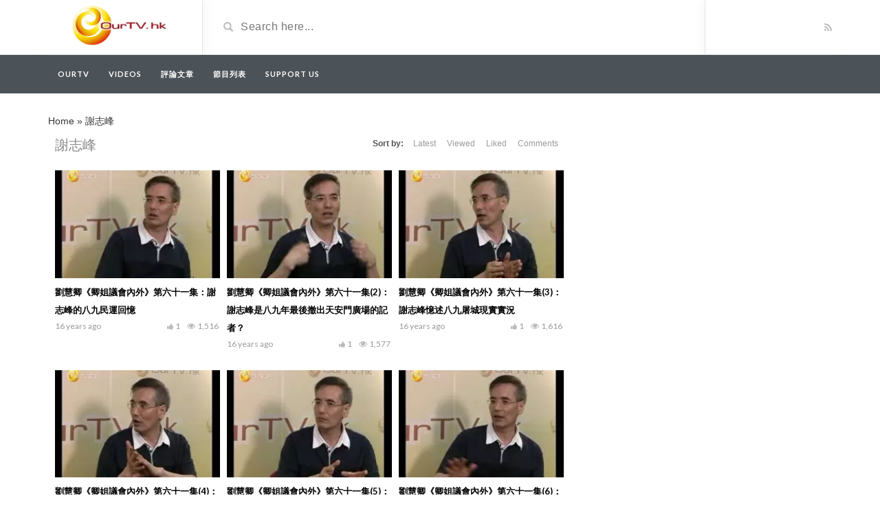

--- FILE ---
content_type: text/html; charset=UTF-8
request_url: https://ourtv.hk/video_tag/%E8%AC%9D%E5%BF%97%E5%B3%B0
body_size: 5756
content:
<!DOCTYPE html>
<html lang="en-US">
<head>
	<meta charset="UTF-8">
    <!--[if IE]><meta http-equiv="X-UA-Compatible" content="IE=edge"><![endif]-->
	<meta name="viewport" content="width=device-width, initial-scale=1">
	<!--[if lt IE 9]>
	  <script src="https://ourtv.hk/wp-content/themes/videotube/assets/js/ie8/html5shiv.js"></script>
      <script src="https://ourtv.hk/wp-content/themes/videotube/assets/js/ie8/respond.min.js"></script>
	<![endif]-->	
	<meta name='robots' content='index, follow, max-image-preview:large, max-snippet:-1, max-video-preview:-1' />

	<!-- This site is optimized with the Yoast SEO plugin v19.10 - https://yoast.com/wordpress/plugins/seo/ -->
	<title>謝志峰 Archives - Ourtv</title>
	<link rel="canonical" href="https://ourtv.hk/video_tag/謝志峰" />
	<meta property="og:locale" content="en_US" />
	<meta property="og:type" content="article" />
	<meta property="og:title" content="謝志峰 Archives - Ourtv" />
	<meta property="og:url" content="https://ourtv.hk/video_tag/謝志峰" />
	<meta property="og:site_name" content="Ourtv" />
	<meta name="twitter:card" content="summary_large_image" />
	<script type="application/ld+json" class="yoast-schema-graph">{"@context":"https://schema.org","@graph":[{"@type":"CollectionPage","@id":"https://ourtv.hk/video_tag/%e8%ac%9d%e5%bf%97%e5%b3%b0","url":"https://ourtv.hk/video_tag/%e8%ac%9d%e5%bf%97%e5%b3%b0","name":"謝志峰 Archives - Ourtv","isPartOf":{"@id":"https://ourtv.hk/#website"},"primaryImageOfPage":{"@id":"https://ourtv.hk/video_tag/%e8%ac%9d%e5%bf%97%e5%b3%b0#primaryimage"},"image":{"@id":"https://ourtv.hk/video_tag/%e8%ac%9d%e5%bf%97%e5%b3%b0#primaryimage"},"thumbnailUrl":"https://ourtv.hk/wp-content/uploads/2019/04/8516.jpg","breadcrumb":{"@id":"https://ourtv.hk/video_tag/%e8%ac%9d%e5%bf%97%e5%b3%b0#breadcrumb"},"inLanguage":"en-US"},{"@type":"ImageObject","inLanguage":"en-US","@id":"https://ourtv.hk/video_tag/%e8%ac%9d%e5%bf%97%e5%b3%b0#primaryimage","url":"https://ourtv.hk/wp-content/uploads/2019/04/8516.jpg","contentUrl":"https://ourtv.hk/wp-content/uploads/2019/04/8516.jpg","width":480,"height":360},{"@type":"BreadcrumbList","@id":"https://ourtv.hk/video_tag/%e8%ac%9d%e5%bf%97%e5%b3%b0#breadcrumb","itemListElement":[{"@type":"ListItem","position":1,"name":"Home","item":"https://ourtv.hk/"},{"@type":"ListItem","position":2,"name":"謝志峰"}]},{"@type":"WebSite","@id":"https://ourtv.hk/#website","url":"https://ourtv.hk/","name":"Ourtv","description":"ourtv.hk","potentialAction":[{"@type":"SearchAction","target":{"@type":"EntryPoint","urlTemplate":"https://ourtv.hk/?s={search_term_string}"},"query-input":"required name=search_term_string"}],"inLanguage":"en-US"}]}</script>
	<!-- / Yoast SEO plugin. -->


<link rel='dns-prefetch' href='//www.googletagmanager.com' />
<link rel='dns-prefetch' href='//fonts.googleapis.com' />
<link rel="alternate" type="application/rss+xml" title="Ourtv &raquo; Feed" href="https://ourtv.hk/feed" />
<link rel="alternate" type="application/rss+xml" title="Ourtv &raquo; Comments Feed" href="https://ourtv.hk/comments/feed" />
<link rel="alternate" type="application/rss+xml" title="Ourtv &raquo; 謝志峰 Video Tag Feed" href="https://ourtv.hk/video_tag/%e8%ac%9d%e5%bf%97%e5%b3%b0/feed" />
<link rel='stylesheet' id='wp-block-library-css'  href='https://ourtv.hk/wp-includes/css/dist/block-library/style.min.css?ver=6.0.9' type='text/css' media='all' />
<style id='global-styles-inline-css' type='text/css'>
body{--wp--preset--color--black: #000000;--wp--preset--color--cyan-bluish-gray: #abb8c3;--wp--preset--color--white: #ffffff;--wp--preset--color--pale-pink: #f78da7;--wp--preset--color--vivid-red: #cf2e2e;--wp--preset--color--luminous-vivid-orange: #ff6900;--wp--preset--color--luminous-vivid-amber: #fcb900;--wp--preset--color--light-green-cyan: #7bdcb5;--wp--preset--color--vivid-green-cyan: #00d084;--wp--preset--color--pale-cyan-blue: #8ed1fc;--wp--preset--color--vivid-cyan-blue: #0693e3;--wp--preset--color--vivid-purple: #9b51e0;--wp--preset--gradient--vivid-cyan-blue-to-vivid-purple: linear-gradient(135deg,rgba(6,147,227,1) 0%,rgb(155,81,224) 100%);--wp--preset--gradient--light-green-cyan-to-vivid-green-cyan: linear-gradient(135deg,rgb(122,220,180) 0%,rgb(0,208,130) 100%);--wp--preset--gradient--luminous-vivid-amber-to-luminous-vivid-orange: linear-gradient(135deg,rgba(252,185,0,1) 0%,rgba(255,105,0,1) 100%);--wp--preset--gradient--luminous-vivid-orange-to-vivid-red: linear-gradient(135deg,rgba(255,105,0,1) 0%,rgb(207,46,46) 100%);--wp--preset--gradient--very-light-gray-to-cyan-bluish-gray: linear-gradient(135deg,rgb(238,238,238) 0%,rgb(169,184,195) 100%);--wp--preset--gradient--cool-to-warm-spectrum: linear-gradient(135deg,rgb(74,234,220) 0%,rgb(151,120,209) 20%,rgb(207,42,186) 40%,rgb(238,44,130) 60%,rgb(251,105,98) 80%,rgb(254,248,76) 100%);--wp--preset--gradient--blush-light-purple: linear-gradient(135deg,rgb(255,206,236) 0%,rgb(152,150,240) 100%);--wp--preset--gradient--blush-bordeaux: linear-gradient(135deg,rgb(254,205,165) 0%,rgb(254,45,45) 50%,rgb(107,0,62) 100%);--wp--preset--gradient--luminous-dusk: linear-gradient(135deg,rgb(255,203,112) 0%,rgb(199,81,192) 50%,rgb(65,88,208) 100%);--wp--preset--gradient--pale-ocean: linear-gradient(135deg,rgb(255,245,203) 0%,rgb(182,227,212) 50%,rgb(51,167,181) 100%);--wp--preset--gradient--electric-grass: linear-gradient(135deg,rgb(202,248,128) 0%,rgb(113,206,126) 100%);--wp--preset--gradient--midnight: linear-gradient(135deg,rgb(2,3,129) 0%,rgb(40,116,252) 100%);--wp--preset--duotone--dark-grayscale: url('#wp-duotone-dark-grayscale');--wp--preset--duotone--grayscale: url('#wp-duotone-grayscale');--wp--preset--duotone--purple-yellow: url('#wp-duotone-purple-yellow');--wp--preset--duotone--blue-red: url('#wp-duotone-blue-red');--wp--preset--duotone--midnight: url('#wp-duotone-midnight');--wp--preset--duotone--magenta-yellow: url('#wp-duotone-magenta-yellow');--wp--preset--duotone--purple-green: url('#wp-duotone-purple-green');--wp--preset--duotone--blue-orange: url('#wp-duotone-blue-orange');--wp--preset--font-size--small: 13px;--wp--preset--font-size--medium: 20px;--wp--preset--font-size--large: 36px;--wp--preset--font-size--x-large: 42px;}.has-black-color{color: var(--wp--preset--color--black) !important;}.has-cyan-bluish-gray-color{color: var(--wp--preset--color--cyan-bluish-gray) !important;}.has-white-color{color: var(--wp--preset--color--white) !important;}.has-pale-pink-color{color: var(--wp--preset--color--pale-pink) !important;}.has-vivid-red-color{color: var(--wp--preset--color--vivid-red) !important;}.has-luminous-vivid-orange-color{color: var(--wp--preset--color--luminous-vivid-orange) !important;}.has-luminous-vivid-amber-color{color: var(--wp--preset--color--luminous-vivid-amber) !important;}.has-light-green-cyan-color{color: var(--wp--preset--color--light-green-cyan) !important;}.has-vivid-green-cyan-color{color: var(--wp--preset--color--vivid-green-cyan) !important;}.has-pale-cyan-blue-color{color: var(--wp--preset--color--pale-cyan-blue) !important;}.has-vivid-cyan-blue-color{color: var(--wp--preset--color--vivid-cyan-blue) !important;}.has-vivid-purple-color{color: var(--wp--preset--color--vivid-purple) !important;}.has-black-background-color{background-color: var(--wp--preset--color--black) !important;}.has-cyan-bluish-gray-background-color{background-color: var(--wp--preset--color--cyan-bluish-gray) !important;}.has-white-background-color{background-color: var(--wp--preset--color--white) !important;}.has-pale-pink-background-color{background-color: var(--wp--preset--color--pale-pink) !important;}.has-vivid-red-background-color{background-color: var(--wp--preset--color--vivid-red) !important;}.has-luminous-vivid-orange-background-color{background-color: var(--wp--preset--color--luminous-vivid-orange) !important;}.has-luminous-vivid-amber-background-color{background-color: var(--wp--preset--color--luminous-vivid-amber) !important;}.has-light-green-cyan-background-color{background-color: var(--wp--preset--color--light-green-cyan) !important;}.has-vivid-green-cyan-background-color{background-color: var(--wp--preset--color--vivid-green-cyan) !important;}.has-pale-cyan-blue-background-color{background-color: var(--wp--preset--color--pale-cyan-blue) !important;}.has-vivid-cyan-blue-background-color{background-color: var(--wp--preset--color--vivid-cyan-blue) !important;}.has-vivid-purple-background-color{background-color: var(--wp--preset--color--vivid-purple) !important;}.has-black-border-color{border-color: var(--wp--preset--color--black) !important;}.has-cyan-bluish-gray-border-color{border-color: var(--wp--preset--color--cyan-bluish-gray) !important;}.has-white-border-color{border-color: var(--wp--preset--color--white) !important;}.has-pale-pink-border-color{border-color: var(--wp--preset--color--pale-pink) !important;}.has-vivid-red-border-color{border-color: var(--wp--preset--color--vivid-red) !important;}.has-luminous-vivid-orange-border-color{border-color: var(--wp--preset--color--luminous-vivid-orange) !important;}.has-luminous-vivid-amber-border-color{border-color: var(--wp--preset--color--luminous-vivid-amber) !important;}.has-light-green-cyan-border-color{border-color: var(--wp--preset--color--light-green-cyan) !important;}.has-vivid-green-cyan-border-color{border-color: var(--wp--preset--color--vivid-green-cyan) !important;}.has-pale-cyan-blue-border-color{border-color: var(--wp--preset--color--pale-cyan-blue) !important;}.has-vivid-cyan-blue-border-color{border-color: var(--wp--preset--color--vivid-cyan-blue) !important;}.has-vivid-purple-border-color{border-color: var(--wp--preset--color--vivid-purple) !important;}.has-vivid-cyan-blue-to-vivid-purple-gradient-background{background: var(--wp--preset--gradient--vivid-cyan-blue-to-vivid-purple) !important;}.has-light-green-cyan-to-vivid-green-cyan-gradient-background{background: var(--wp--preset--gradient--light-green-cyan-to-vivid-green-cyan) !important;}.has-luminous-vivid-amber-to-luminous-vivid-orange-gradient-background{background: var(--wp--preset--gradient--luminous-vivid-amber-to-luminous-vivid-orange) !important;}.has-luminous-vivid-orange-to-vivid-red-gradient-background{background: var(--wp--preset--gradient--luminous-vivid-orange-to-vivid-red) !important;}.has-very-light-gray-to-cyan-bluish-gray-gradient-background{background: var(--wp--preset--gradient--very-light-gray-to-cyan-bluish-gray) !important;}.has-cool-to-warm-spectrum-gradient-background{background: var(--wp--preset--gradient--cool-to-warm-spectrum) !important;}.has-blush-light-purple-gradient-background{background: var(--wp--preset--gradient--blush-light-purple) !important;}.has-blush-bordeaux-gradient-background{background: var(--wp--preset--gradient--blush-bordeaux) !important;}.has-luminous-dusk-gradient-background{background: var(--wp--preset--gradient--luminous-dusk) !important;}.has-pale-ocean-gradient-background{background: var(--wp--preset--gradient--pale-ocean) !important;}.has-electric-grass-gradient-background{background: var(--wp--preset--gradient--electric-grass) !important;}.has-midnight-gradient-background{background: var(--wp--preset--gradient--midnight) !important;}.has-small-font-size{font-size: var(--wp--preset--font-size--small) !important;}.has-medium-font-size{font-size: var(--wp--preset--font-size--medium) !important;}.has-large-font-size{font-size: var(--wp--preset--font-size--large) !important;}.has-x-large-font-size{font-size: var(--wp--preset--font-size--x-large) !important;}
</style>
<link rel='stylesheet' id='bootstrap.min-css'  href='https://ourtv.hk/wp-content/themes/videotube/assets/css/bootstrap.min.css?ver=6.0.9' type='text/css' media='all' />
<link rel='stylesheet' id='mars-font-awesome-css'  href='https://ourtv.hk/wp-content/themes/videotube/assets/css/font-awesome.min.css?ver=6.0.9' type='text/css' media='all' />
<link rel='stylesheet' id='mars-googlefont-lato-css'  href='//fonts.googleapis.com/css?family=Lato%3A300%2C400%2C700%2C900&#038;ver=6.0.9' type='text/css' media='all' />
<link rel='stylesheet' id='style-css'  href='https://ourtv.hk/wp-content/themes/videotube/style.css' type='text/css' media='all' />
<link rel='stylesheet' id='bootstrap-multiselect-css'  href='https://ourtv.hk/wp-content/themes/videotube/assets/css/bootstrap-multiselect.css?ver=6.0.9' type='text/css' media='all' />
<!--[if lt IE 9]>
<link rel='stylesheet' id='vc_lte_ie9-css'  href='https://ourtv.hk/wp-content/plugins/js_composer/assets/css/vc_lte_ie9.min.css?ver=6.0.2' type='text/css' media='screen' />
<![endif]-->
<script type='text/javascript' src='https://ourtv.hk/wp-includes/js/jquery/jquery.min.js?ver=3.6.0' id='jquery-core-js'></script>
<script type='text/javascript' src='https://ourtv.hk/wp-includes/js/jquery/jquery-migrate.min.js?ver=3.3.2' id='jquery-migrate-js'></script>

<!-- Google Analytics snippet added by Site Kit -->
<script type='text/javascript' src='https://www.googletagmanager.com/gtag/js?id=UA-35986934-2' id='google_gtagjs-js' async></script>
<script type='text/javascript' id='google_gtagjs-js-after'>
window.dataLayer = window.dataLayer || [];function gtag(){dataLayer.push(arguments);}
gtag('set', 'linker', {"domains":["ourtv.hk"]} );
gtag("js", new Date());
gtag("set", "developer_id.dZTNiMT", true);
gtag("config", "UA-35986934-2", {"anonymize_ip":true});
gtag("config", "G-9Y7XQPXV7B");
</script>

<!-- End Google Analytics snippet added by Site Kit -->
<link rel="https://api.w.org/" href="https://ourtv.hk/wp-json/" /><link rel="EditURI" type="application/rsd+xml" title="RSD" href="https://ourtv.hk/xmlrpc.php?rsd" />
<link rel="wlwmanifest" type="application/wlwmanifest+xml" href="https://ourtv.hk/wp-includes/wlwmanifest.xml" /> 
<meta name="generator" content="WordPress 6.0.9" />
<meta name="generator" content="Site Kit by Google 1.107.0" /><link rel="icon" href="https://ourtv.hk/wp-content/uploads/2019/07/cropped-Logo-OurTV-website-32x32.png" sizes="32x32" />
<link rel="icon" href="https://ourtv.hk/wp-content/uploads/2019/07/cropped-Logo-OurTV-website-192x192.png" sizes="192x192" />
<link rel="apple-touch-icon" href="https://ourtv.hk/wp-content/uploads/2019/07/cropped-Logo-OurTV-website-180x180.png" />
<meta name="msapplication-TileImage" content="https://ourtv.hk/wp-content/uploads/2019/07/cropped-Logo-OurTV-website-270x270.png" />
<noscript><style type="text/css"> .wpb_animate_when_almost_visible { opacity: 1; }</style></noscript></head>
<body data-rsssl=1 class="archive tax-video_tag term-900 wpb-js-composer js-comp-ver-6.0.2 vc_responsive">
	<div id="header">
		<div class="container">
			<div class="row">
				<div class="col-sm-3" id="logo">
					<a title="ourtv.hk" href="https://ourtv.hk">
												<img src="https://ourtv.hk/wp-content/uploads/2022/11/Logo_OutTV_for_Website_v2.png" alt="ourtv.hk" />
					</a>
				</div>
				<form method="get" action="https://ourtv.hk">	
					<div class="col-sm-6" id="header-search">
						<span class="glyphicon glyphicon-search search-icon"></span>
												<input value="" name="s" type="text" placeholder="Search here..." id="search">
					</div>
				</form>
				<div class="col-sm-3" id="header-social">
										<a href="https://ourtv.hk/feed/rss"><i class="fa fa-rss"></i></a>
				</div>
			</div>
		</div>
	</div><!-- /#header -->
	<div id="navigation-wrapper">
		<div class="container">
			<div class="navbar-header">
			  <button class="navbar-toggle" type="button" data-toggle="collapse" data-target=".bs-navbar-collapse">
				<span class="icon-bar"></span>
				<span class="icon-bar"></span>
				<span class="icon-bar"></span>
			  </button>
			</div>
			<nav class="collapse navbar-collapse bs-navbar-collapse" role="navigation">
			<!-- menu -->
			  	<ul id="menu-menu" class="nav navbar-nav list-inline menu"><li id="menu-item-6891" class="menu-item menu-item-type-post_type menu-item-object-page menu-item-home menu-item-6891 depth"><a href="https://ourtv.hk/">OurTV</a></li>
<li id="menu-item-17500" class="menu-item menu-item-type-custom menu-item-object-custom menu-item-17500 depth"><a href="/video">Videos</a></li>
<li id="menu-item-18009" class="menu-item menu-item-type-taxonomy menu-item-object-category menu-item-18009 depth"><a href="https://ourtv.hk/category/article">評論文章</a></li>
<li id="menu-item-18434" class="menu-item menu-item-type-post_type menu-item-object-page menu-item-18434 depth"><a href="https://ourtv.hk/%e7%af%80%e7%9b%ae%e5%88%97%e8%a1%a8">節目列表</a></li>
<li id="menu-item-19359" class="menu-item menu-item-type-post_type menu-item-object-page menu-item-19359 depth"><a href="https://ourtv.hk/support-us">Support Us</a></li>
</ul>			</nav>
		</div>
	</div><!-- /#navigation-wrapper -->		<div class="container">
		<p id="breadcrumbs"><span><span><a href="https://ourtv.hk/">Home</a> » <span class="breadcrumb_last" aria-current="page">謝志峰</span></span></span></p>	
		<div class="row">
			<div class="col-md-8 col-sm-12 main-content">
								<div class="row video-section meta-maxwidth-230">
	          		<div class="section-header">
						<h1 class="page-title">謝志峰</h1>	                    <div class="section-nav"><ul class="sorting"><li class="sort-text">Sort by:</li><li ><a href="/video_tag/%E8%AC%9D%E5%BF%97%E5%B3%B0?order_post=latest">Latest</a></li><li ><a href="/video_tag/%E8%AC%9D%E5%BF%97%E5%B3%B0?order_post=viewed">Viewed</a></li><li ><a href="/video_tag/%E8%AC%9D%E5%BF%97%E5%B3%B0?order_post=liked">Liked</a></li><li ><a href="/video_tag/%E8%AC%9D%E5%BF%97%E5%B3%B0?order_post=comments">Comments</a></li></ul></div>	                </div>					
					
<div class="item responsive-height col-md-4 col-sm-6 col-xs-6">
	<div class="item-img">
		<a href="https://ourtv.hk/video/%e5%8a%89%e6%85%a7%e5%8d%bf%e3%80%8a%e5%8d%bf%e5%a7%90%e8%ad%b0%e6%9c%83%e5%85%a7%e5%a4%96%e3%80%8b%e7%ac%ac%e5%85%ad%e5%8d%81%e4%b8%80%e9%9b%86%ef%bc%9a%e8%ac%9d%e5%bf%97%e5%b3%b0%e7%9a%84%e5%85%ab"><img width="230" height="150" src="https://ourtv.hk/wp-content/uploads/2019/04/8516-230x150.jpg" class="img-responsive wp-post-image" alt="" srcset="https://ourtv.hk/wp-content/uploads/2019/04/8516-230x150.jpg 230w, https://ourtv.hk/wp-content/uploads/2019/04/8516-165x108.jpg 165w" sizes="(max-width: 230px) 100vw, 230px" /></a>					<a href="https://ourtv.hk/video/%e5%8a%89%e6%85%a7%e5%8d%bf%e3%80%8a%e5%8d%bf%e5%a7%90%e8%ad%b0%e6%9c%83%e5%85%a7%e5%a4%96%e3%80%8b%e7%ac%ac%e5%85%ad%e5%8d%81%e4%b8%80%e9%9b%86%ef%bc%9a%e8%ac%9d%e5%bf%97%e5%b3%b0%e7%9a%84%e5%85%ab"><div class="img-hover"></div></a>
			</div>
	<h3><a href="https://ourtv.hk/video/%e5%8a%89%e6%85%a7%e5%8d%bf%e3%80%8a%e5%8d%bf%e5%a7%90%e8%ad%b0%e6%9c%83%e5%85%a7%e5%a4%96%e3%80%8b%e7%ac%ac%e5%85%ad%e5%8d%81%e4%b8%80%e9%9b%86%ef%bc%9a%e8%ac%9d%e5%bf%97%e5%b3%b0%e7%9a%84%e5%85%ab">劉慧卿《卿姐議會內外》第六十一集：謝志峰的八九民運回憶</a></h3>
	
			<div class="meta"><span class="date">16 years ago</span><span class="views"><i class="fa fa-eye"></i>1,516</span><span class="heart"><i class="fa fa-thumbs-up"></i>1</span>
					<span class="fcomments"><i class="fa fa-comments"></i>0</span>
				
			</div>
		</div>
<div class="item responsive-height col-md-4 col-sm-6 col-xs-6">
	<div class="item-img">
		<a href="https://ourtv.hk/video/%e5%8a%89%e6%85%a7%e5%8d%bf%e3%80%8a%e5%8d%bf%e5%a7%90%e8%ad%b0%e6%9c%83%e5%85%a7%e5%a4%96%e3%80%8b%e7%ac%ac%e5%85%ad%e5%8d%81%e4%b8%80%e9%9b%862%ef%bc%9a%e8%ac%9d%e5%bf%97%e5%b3%b0%e6%98%af"><img width="230" height="150" src="https://ourtv.hk/wp-content/uploads/2019/04/2-69-230x150.jpg" class="img-responsive wp-post-image" alt="" loading="lazy" srcset="https://ourtv.hk/wp-content/uploads/2019/04/2-69-230x150.jpg 230w, https://ourtv.hk/wp-content/uploads/2019/04/2-69-165x108.jpg 165w" sizes="(max-width: 230px) 100vw, 230px" /></a>					<a href="https://ourtv.hk/video/%e5%8a%89%e6%85%a7%e5%8d%bf%e3%80%8a%e5%8d%bf%e5%a7%90%e8%ad%b0%e6%9c%83%e5%85%a7%e5%a4%96%e3%80%8b%e7%ac%ac%e5%85%ad%e5%8d%81%e4%b8%80%e9%9b%862%ef%bc%9a%e8%ac%9d%e5%bf%97%e5%b3%b0%e6%98%af"><div class="img-hover"></div></a>
			</div>
	<h3><a href="https://ourtv.hk/video/%e5%8a%89%e6%85%a7%e5%8d%bf%e3%80%8a%e5%8d%bf%e5%a7%90%e8%ad%b0%e6%9c%83%e5%85%a7%e5%a4%96%e3%80%8b%e7%ac%ac%e5%85%ad%e5%8d%81%e4%b8%80%e9%9b%862%ef%bc%9a%e8%ac%9d%e5%bf%97%e5%b3%b0%e6%98%af">劉慧卿《卿姐議會內外》第六十一集(2)：謝志峰是八九年最後撤出天安門廣場的記者？</a></h3>
	
			<div class="meta"><span class="date">16 years ago</span><span class="views"><i class="fa fa-eye"></i>1,577</span><span class="heart"><i class="fa fa-thumbs-up"></i>1</span>
					<span class="fcomments"><i class="fa fa-comments"></i>0</span>
				
			</div>
		</div>
<div class="item responsive-height col-md-4 col-sm-6 col-xs-6">
	<div class="item-img">
		<a href="https://ourtv.hk/video/%e5%8a%89%e6%85%a7%e5%8d%bf%e3%80%8a%e5%8d%bf%e5%a7%90%e8%ad%b0%e6%9c%83%e5%85%a7%e5%a4%96%e3%80%8b%e7%ac%ac%e5%85%ad%e5%8d%81%e4%b8%80%e9%9b%863%ef%bc%9a%e8%ac%9d%e5%bf%97%e5%b3%b0%e6%86%b6"><img width="230" height="150" src="https://ourtv.hk/wp-content/uploads/2019/04/3-66-230x150.jpg" class="img-responsive wp-post-image" alt="" loading="lazy" srcset="https://ourtv.hk/wp-content/uploads/2019/04/3-66-230x150.jpg 230w, https://ourtv.hk/wp-content/uploads/2019/04/3-66-165x108.jpg 165w" sizes="(max-width: 230px) 100vw, 230px" /></a>					<a href="https://ourtv.hk/video/%e5%8a%89%e6%85%a7%e5%8d%bf%e3%80%8a%e5%8d%bf%e5%a7%90%e8%ad%b0%e6%9c%83%e5%85%a7%e5%a4%96%e3%80%8b%e7%ac%ac%e5%85%ad%e5%8d%81%e4%b8%80%e9%9b%863%ef%bc%9a%e8%ac%9d%e5%bf%97%e5%b3%b0%e6%86%b6"><div class="img-hover"></div></a>
			</div>
	<h3><a href="https://ourtv.hk/video/%e5%8a%89%e6%85%a7%e5%8d%bf%e3%80%8a%e5%8d%bf%e5%a7%90%e8%ad%b0%e6%9c%83%e5%85%a7%e5%a4%96%e3%80%8b%e7%ac%ac%e5%85%ad%e5%8d%81%e4%b8%80%e9%9b%863%ef%bc%9a%e8%ac%9d%e5%bf%97%e5%b3%b0%e6%86%b6">劉慧卿《卿姐議會內外》第六十一集(3)：謝志峰憶述八九屠城現實實況</a></h3>
	
			<div class="meta"><span class="date">16 years ago</span><span class="views"><i class="fa fa-eye"></i>1,616</span><span class="heart"><i class="fa fa-thumbs-up"></i>1</span>
					<span class="fcomments"><i class="fa fa-comments"></i>0</span>
				
			</div>
		</div>
<div class="item responsive-height col-md-4 col-sm-6 col-xs-6">
	<div class="item-img">
		<a href="https://ourtv.hk/video/%e5%8a%89%e6%85%a7%e5%8d%bf%e3%80%8a%e5%8d%bf%e5%a7%90%e8%ad%b0%e6%9c%83%e5%85%a7%e5%a4%96%e3%80%8b%e7%ac%ac%e5%85%ad%e5%8d%81%e4%b8%80%e9%9b%864%ef%bc%9a%e5%8d%bf%e5%a7%90%e3%80%81%e8%ac%9d"><img width="230" height="150" src="https://ourtv.hk/wp-content/uploads/2019/04/4-43-230x150.jpg" class="img-responsive wp-post-image" alt="" loading="lazy" srcset="https://ourtv.hk/wp-content/uploads/2019/04/4-43-230x150.jpg 230w, https://ourtv.hk/wp-content/uploads/2019/04/4-43-165x108.jpg 165w" sizes="(max-width: 230px) 100vw, 230px" /></a>					<a href="https://ourtv.hk/video/%e5%8a%89%e6%85%a7%e5%8d%bf%e3%80%8a%e5%8d%bf%e5%a7%90%e8%ad%b0%e6%9c%83%e5%85%a7%e5%a4%96%e3%80%8b%e7%ac%ac%e5%85%ad%e5%8d%81%e4%b8%80%e9%9b%864%ef%bc%9a%e5%8d%bf%e5%a7%90%e3%80%81%e8%ac%9d"><div class="img-hover"></div></a>
			</div>
	<h3><a href="https://ourtv.hk/video/%e5%8a%89%e6%85%a7%e5%8d%bf%e3%80%8a%e5%8d%bf%e5%a7%90%e8%ad%b0%e6%9c%83%e5%85%a7%e5%a4%96%e3%80%8b%e7%ac%ac%e5%85%ad%e5%8d%81%e4%b8%80%e9%9b%864%ef%bc%9a%e5%8d%bf%e5%a7%90%e3%80%81%e8%ac%9d">劉慧卿《卿姐議會內外》第六十一集(4)：卿姐、謝志峰評香港傳媒有否從共四吸取教訓</a></h3>
	
			<div class="meta"><span class="date">16 years ago</span><span class="views"><i class="fa fa-eye"></i>1,595</span><span class="heart"><i class="fa fa-thumbs-up"></i>1</span>
					<span class="fcomments"><i class="fa fa-comments"></i>0</span>
				
			</div>
		</div>
<div class="item responsive-height col-md-4 col-sm-6 col-xs-6">
	<div class="item-img">
		<a href="https://ourtv.hk/video/%e5%8a%89%e6%85%a7%e5%8d%bf%e3%80%8a%e5%8d%bf%e5%a7%90%e8%ad%b0%e6%9c%83%e5%85%a7%e5%a4%96%e3%80%8b%e7%ac%ac%e5%85%ad%e5%8d%81%e4%b8%80%e9%9b%865%ef%bc%9a%e5%8d%bf%e5%a7%90%e8%bf%bd%e5%95%8f"><img width="230" height="150" src="https://ourtv.hk/wp-content/uploads/2019/04/5-39-230x150.jpg" class="img-responsive wp-post-image" alt="" loading="lazy" srcset="https://ourtv.hk/wp-content/uploads/2019/04/5-39-230x150.jpg 230w, https://ourtv.hk/wp-content/uploads/2019/04/5-39-165x108.jpg 165w" sizes="(max-width: 230px) 100vw, 230px" /></a>					<a href="https://ourtv.hk/video/%e5%8a%89%e6%85%a7%e5%8d%bf%e3%80%8a%e5%8d%bf%e5%a7%90%e8%ad%b0%e6%9c%83%e5%85%a7%e5%a4%96%e3%80%8b%e7%ac%ac%e5%85%ad%e5%8d%81%e4%b8%80%e9%9b%865%ef%bc%9a%e5%8d%bf%e5%a7%90%e8%bf%bd%e5%95%8f"><div class="img-hover"></div></a>
			</div>
	<h3><a href="https://ourtv.hk/video/%e5%8a%89%e6%85%a7%e5%8d%bf%e3%80%8a%e5%8d%bf%e5%a7%90%e8%ad%b0%e6%9c%83%e5%85%a7%e5%a4%96%e3%80%8b%e7%ac%ac%e5%85%ad%e5%8d%81%e4%b8%80%e9%9b%865%ef%bc%9a%e5%8d%bf%e5%a7%90%e8%bf%bd%e5%95%8f">劉慧卿《卿姐議會內外》第六十一集(5)：卿姐追問謝志峰《城市論壇》的社會角色</a></h3>
	
			<div class="meta"><span class="date">16 years ago</span><span class="views"><i class="fa fa-eye"></i>1,606</span><span class="heart"><i class="fa fa-thumbs-up"></i>1</span>
					<span class="fcomments"><i class="fa fa-comments"></i>0</span>
				
			</div>
		</div>
<div class="item responsive-height col-md-4 col-sm-6 col-xs-6">
	<div class="item-img">
		<a href="https://ourtv.hk/video/%e5%8a%89%e6%85%a7%e5%8d%bf%e3%80%8a%e5%8d%bf%e5%a7%90%e8%ad%b0%e6%9c%83%e5%85%a7%e5%a4%96%e3%80%8b%e7%ac%ac%e5%85%ad%e5%8d%81%e4%b8%80%e9%9b%866%ef%bc%9a%e5%8d%bf%e5%a7%90%e8%b3%aa%e7%96%91"><img width="230" height="150" src="https://ourtv.hk/wp-content/uploads/2019/04/6-31-230x150.jpg" class="img-responsive wp-post-image" alt="" loading="lazy" srcset="https://ourtv.hk/wp-content/uploads/2019/04/6-31-230x150.jpg 230w, https://ourtv.hk/wp-content/uploads/2019/04/6-31-165x108.jpg 165w" sizes="(max-width: 230px) 100vw, 230px" /></a>					<a href="https://ourtv.hk/video/%e5%8a%89%e6%85%a7%e5%8d%bf%e3%80%8a%e5%8d%bf%e5%a7%90%e8%ad%b0%e6%9c%83%e5%85%a7%e5%a4%96%e3%80%8b%e7%ac%ac%e5%85%ad%e5%8d%81%e4%b8%80%e9%9b%866%ef%bc%9a%e5%8d%bf%e5%a7%90%e8%b3%aa%e7%96%91"><div class="img-hover"></div></a>
			</div>
	<h3><a href="https://ourtv.hk/video/%e5%8a%89%e6%85%a7%e5%8d%bf%e3%80%8a%e5%8d%bf%e5%a7%90%e8%ad%b0%e6%9c%83%e5%85%a7%e5%a4%96%e3%80%8b%e7%ac%ac%e5%85%ad%e5%8d%81%e4%b8%80%e9%9b%866%ef%bc%9a%e5%8d%bf%e5%a7%90%e8%b3%aa%e7%96%91">劉慧卿《卿姐議會內外》第六十一集(6)：卿姐質疑謝志峰沒維持《城市論壇》秩序</a></h3>
	
			<div class="meta"><span class="date">16 years ago</span><span class="views"><i class="fa fa-eye"></i>1,590</span><span class="heart"><i class="fa fa-thumbs-up"></i>1</span>
					<span class="fcomments"><i class="fa fa-comments"></i>0</span>
				
			</div>
		</div>				</div>
				                			</div>
					</div><!-- /.row -->
	</div><!-- /.container -->
	<div id="footer">
		<div class="container">
			<div class="row">
							</div>
			<div class="copyright">
				<p><p id="target">Copyright 2019 ourtv.hk.</p></p>            </div>
		</div>
	</div><!-- /#footer -->
    <style>body{font-family:;}h1,h2,h3,h4,h5,h6 {font-family:!important}#navigation-wrapper ul.menu li a{font-family:, sans-serif!important;}</style><script type='text/javascript' src='https://ourtv.hk/wp-content/themes/videotube/assets/js/bootstrap.min.js?ver=6.0.9' id='bootstrap.min-js'></script>
<script type='text/javascript' src='https://ourtv.hk/wp-content/themes/videotube/assets/js/ie8/jquery.placeholder.js?ver=6.0.9' id='mars-jquery.placeholder-js'></script>
<script type='text/javascript' src='https://ourtv.hk/wp-content/themes/videotube/assets/js/jquery.matchheight-min.js?ver=6.0.9' id='mars-jquery.matchHeight-js'></script>
<script type='text/javascript' src='https://ourtv.hk/wp-content/themes/videotube/assets/js/functions.js?ver=6.0.9' id='mars-functions-js'></script>
<script type='text/javascript' src='https://ourtv.hk/wp-content/themes/videotube/assets/js/jquery.cookie.js?ver=6.0.9' id='jquery.cookie-js'></script>
<script type='text/javascript' src='https://ourtv.hk/wp-content/themes/videotube/assets/js/bootstrap-multiselect.js?ver=6.0.9' id='bootstrap-multiselect-js'></script>
<script type='text/javascript' src='https://ourtv.hk/wp-content/themes/videotube/assets/js/jquery.form.min.js?ver=6.0.9' id='jquery.form-js'></script>
<script type='text/javascript' src='https://ourtv.hk/wp-content/themes/videotube/assets/js/ajax_handled.js?ver=6.0.9' id='ajax_handled-js'></script>
<script type='text/javascript' src='https://ourtv.hk/wp-content/themes/videotube/assets/js/loading-more.js?ver=6.0.9' id='loading-more-js'></script>
<script type='text/javascript' src='https://ourtv.hk/wp-content/themes/videotube/assets/js/readmore.min.js?ver=6.0.9' id='readmore-js'></script>
<script type='text/javascript' id='mars-custom-js-extra'>
/* <![CDATA[ */
var jsvar = {"home_url":"https:\/\/ourtv.hk\/","ajaxurl":"https:\/\/ourtv.hk\/wp-admin\/admin-ajax.php","_ajax_nonce":"b3eff40ae3","video_filetypes":["mp4","m4v","webm","ogv","flv"],"image_filetypes":["jpg","gif","png"],"error_image_filetype":"Please upload an image instead.","error_video_filetype":"Please upload a video instead.","delete_video_confirm":"Do you want to delete this video?"};
/* ]]> */
</script>
<script type='text/javascript' src='https://ourtv.hk/wp-content/themes/videotube/assets/js/custom.js?ver=6.0.9' id='mars-custom-js'></script>
 
<script defer src="https://static.cloudflareinsights.com/beacon.min.js/vcd15cbe7772f49c399c6a5babf22c1241717689176015" integrity="sha512-ZpsOmlRQV6y907TI0dKBHq9Md29nnaEIPlkf84rnaERnq6zvWvPUqr2ft8M1aS28oN72PdrCzSjY4U6VaAw1EQ==" data-cf-beacon='{"version":"2024.11.0","token":"1242a82b1b5d425f813ecec290d10896","r":1,"server_timing":{"name":{"cfCacheStatus":true,"cfEdge":true,"cfExtPri":true,"cfL4":true,"cfOrigin":true,"cfSpeedBrain":true},"location_startswith":null}}' crossorigin="anonymous"></script>
</body>
</html>

--- FILE ---
content_type: application/javascript
request_url: https://ourtv.hk/wp-content/themes/videotube/assets/js/custom.js?ver=6.0.9
body_size: 290
content:
(function($) {
  "use strict";
  jQuery(document).ready(function($){
	  
		try {
			if( $( '.content-more-js' ).length != 0 ){
				var $settings = $.parseJSON($( '.content-more-js' ).attr('data-settings'));
				$( '.content-more-js' ).readmore($settings);
			}
		} catch (e) {console.log( e.message )}	  

		try {
			var $browser_height = jQuery( window ).height();
			var $header_height	=	jQuery( 'div#header' ).height();
			var $menu_height	=	jQuery( 'div#navigation-wrapper' ).height();
			var $footer_height	=	jQuery( 'div#footer' ).height();
			jQuery('body > .container').css( 'min-height', $browser_height - ( $header_height + $menu_height + $footer_height + 30 ) );
		} catch (e) {
			// TODO: handle exception
		}
		
		try {
			$('#header-search .search-icon').click( function(){
				
				var $formParent = $(this).parent();
				
				var $searchInput = $formParent.find( 'input[name=s]' );
				var $searchValue = $searchInput.val();
				
				if( $searchValue == '' ){
					$searchInput.focus();
				}
				else{
					window.location.href = jsvar.home_url + '?s=' + $searchValue;
				}
			} )
		} catch (e) {
			// TODO: handle exception
			console.log( e.message );
		}		

		$('div.col-sm-3 > ul').addClass('list-unstyled');
		$('input[type="submit"]').addClass('btn btn-default');
		$('.item.responsive-height, .carousel .post').matchHeight();
	});
})(jQuery);